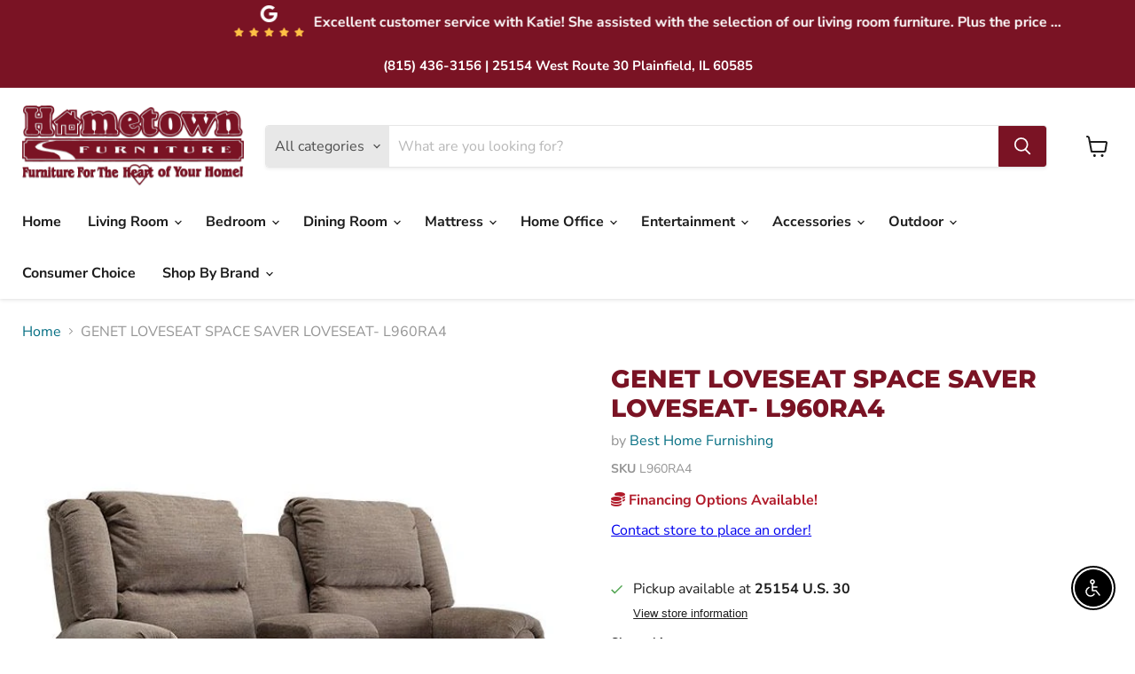

--- FILE ---
content_type: text/html; charset=utf-8
request_url: https://hometownfurnitureinc.com/collections/all/products/genet-loveseat-space-saver-loveseat-l960ra4?view=recently-viewed
body_size: 782
content:
























  
    
    











<li
  class="productgrid--item  imagestyle--natural    productitem--sale  productitem--emphasis  product-recently-viewed-card    show-actions--mobile"
  data-product-item
  data-product-quickshop-url="/collections/all/products/genet-loveseat-space-saver-loveseat-l960ra4"
  
    data-recently-viewed-card
  
>
  <div class="productitem" data-product-item-content>
    
    
    
    

    

    

    <div class="productitem__container">
      <div class="product-recently-viewed-card-time" data-product-handle="genet-loveseat-space-saver-loveseat-l960ra4">
      <button
        class="product-recently-viewed-card-remove"
        aria-label="close"
        data-remove-recently-viewed
      >
        


                                                                      <svg class="icon-remove "    aria-hidden="true"    focusable="false"    role="presentation"    xmlns="http://www.w3.org/2000/svg" width="10" height="10" viewBox="0 0 10 10" xmlns="http://www.w3.org/2000/svg">      <path fill="currentColor" d="M6.08785659,5 L9.77469752,1.31315906 L8.68684094,0.225302476 L5,3.91214341 L1.31315906,0.225302476 L0.225302476,1.31315906 L3.91214341,5 L0.225302476,8.68684094 L1.31315906,9.77469752 L5,6.08785659 L8.68684094,9.77469752 L9.77469752,8.68684094 L6.08785659,5 Z"></path>    </svg>                                              

      </button>
    </div>

      <div class="productitem__image-container">
        <a
          class="productitem--image-link"
          href="/collections/all/products/genet-loveseat-space-saver-loveseat-l960ra4"
          aria-label="/products/genet-loveseat-space-saver-loveseat-l960ra4"
          tabindex="-1"
          data-product-page-link
        >
          <figure
            class="productitem--image"
            data-product-item-image
            
              style="--product-grid-item-image-aspect-ratio: 1.0;"
            
          >
            
              
                
                

  
    <noscript data-rimg-noscript>
      <img
        
          src="//hometownfurnitureinc.com/cdn/shop/files/Best_20Home_20Furnishing_2024-03-01T17_33_05.276388_wlpajafdhl_634d223f-d49d-4d50-8ac9-e49341a9d0fa_512x512.jpg?v=1769116616"
        

        alt=""
        data-rimg="noscript"
        srcset="//hometownfurnitureinc.com/cdn/shop/files/Best_20Home_20Furnishing_2024-03-01T17_33_05.276388_wlpajafdhl_634d223f-d49d-4d50-8ac9-e49341a9d0fa_512x512.jpg?v=1769116616 1x, //hometownfurnitureinc.com/cdn/shop/files/Best_20Home_20Furnishing_2024-03-01T17_33_05.276388_wlpajafdhl_634d223f-d49d-4d50-8ac9-e49341a9d0fa_599x599.jpg?v=1769116616 1.17x"
        class="productitem--image-alternate"
        
        
      >
    </noscript>
  

  <img
    
      src="//hometownfurnitureinc.com/cdn/shop/files/Best_20Home_20Furnishing_2024-03-01T17_33_05.276388_wlpajafdhl_634d223f-d49d-4d50-8ac9-e49341a9d0fa_512x512.jpg?v=1769116616"
    
    alt=""

    
      data-rimg="lazy"
      data-rimg-scale="1"
      data-rimg-template="//hometownfurnitureinc.com/cdn/shop/files/Best_20Home_20Furnishing_2024-03-01T17_33_05.276388_wlpajafdhl_634d223f-d49d-4d50-8ac9-e49341a9d0fa_{size}.jpg?v=1769116616"
      data-rimg-max="600x600"
      data-rimg-crop="false"
      
      srcset="data:image/svg+xml;utf8,<svg%20xmlns='http://www.w3.org/2000/svg'%20width='512'%20height='512'></svg>"
    

    class="productitem--image-alternate"
    
    
  >



  <div data-rimg-canvas></div>


              
              

  
    <noscript data-rimg-noscript>
      <img
        
          src="//hometownfurnitureinc.com/cdn/shop/files/Best_20Home_20Furnishing_2024-03-01T17_33_05.105309_wwaodedzog_5db1eff8-30b8-491d-bea8-6afef5ad40b6_512x512.jpg?v=1769116616"
        

        alt=""
        data-rimg="noscript"
        srcset="//hometownfurnitureinc.com/cdn/shop/files/Best_20Home_20Furnishing_2024-03-01T17_33_05.105309_wwaodedzog_5db1eff8-30b8-491d-bea8-6afef5ad40b6_512x512.jpg?v=1769116616 1x, //hometownfurnitureinc.com/cdn/shop/files/Best_20Home_20Furnishing_2024-03-01T17_33_05.105309_wwaodedzog_5db1eff8-30b8-491d-bea8-6afef5ad40b6_599x599.jpg?v=1769116616 1.17x"
        class="productitem--image-primary"
        
        
      >
    </noscript>
  

  <img
    
      src="//hometownfurnitureinc.com/cdn/shop/files/Best_20Home_20Furnishing_2024-03-01T17_33_05.105309_wwaodedzog_5db1eff8-30b8-491d-bea8-6afef5ad40b6_512x512.jpg?v=1769116616"
    
    alt=""

    
      data-rimg="lazy"
      data-rimg-scale="1"
      data-rimg-template="//hometownfurnitureinc.com/cdn/shop/files/Best_20Home_20Furnishing_2024-03-01T17_33_05.105309_wwaodedzog_5db1eff8-30b8-491d-bea8-6afef5ad40b6_{size}.jpg?v=1769116616"
      data-rimg-max="600x600"
      data-rimg-crop="false"
      
      srcset="data:image/svg+xml;utf8,<svg%20xmlns='http://www.w3.org/2000/svg'%20width='512'%20height='512'></svg>"
    

    class="productitem--image-primary"
    
    
  >



  <div data-rimg-canvas></div>


            

            






























          </figure>
        </a>
      </div><div class="productitem--info">
        
          
        

        
          

































        

        <h2 class="productitem--title">
          <a href="/collections/all/products/genet-loveseat-space-saver-loveseat-l960ra4" data-product-page-link>
            GENET LOVESEAT SPACE SAVER LOVESEAT- L960RA4
          </a>
        </h2>

        
          
            <span class="productitem--vendor">
              <a href="/collections/vendors?q=Best%20Home%20Furnishing" title="Best Home Furnishing">Best Home Furnishing</a>
            </span>
          
        

        

        
          
            <div class="productitem__stock-level">
              







<div class="product-stock-level-wrapper" >
  
</div>

            </div>
          

          
            
          
        
        <div class="dovr-product-item-watermarks-snippet" data-version="1.2.0">
    

    




    <div class="dovr-nmi-message" data-version="1.0.0">
    
</div>

    <div class="dovr-model-viewer-product-item" data-version="1.0.0" style="padding-bottom: 5px;">
  
</div>
    <div data-a="GENET LOVESEAT SPACE SAVER LOVESEAT- L960RA4" class="dovr-in-stock-watermark-product-item" data-version="1.0.0">

</div>
    
</div>


        
          <div class="productitem--description">
            <p>
    Weight &amp; Dimensions
 Dimensions
        
            
                
                    Full Dimension
                    
           ...</p>

            
              <a
                href="/collections/all/products/genet-loveseat-space-saver-loveseat-l960ra4"
                class="productitem--link"
                data-product-page-link
              >
                View full details
              </a>
            
          </div>
        
      </div>

      
    </div>
  </div>

  
    <script type="application/json" data-quick-buy-settings>
      {
        "cart_redirection": true,
        "money_format": "${{amount}}"
      }
    </script>
  
</li>


--- FILE ---
content_type: text/javascript; charset=utf-8
request_url: https://hometownfurnitureinc.com/products/genet-loveseat-space-saver-loveseat-l960ra4.js
body_size: 1831
content:
{"id":9962012737840,"title":"GENET LOVESEAT SPACE SAVER LOVESEAT- L960RA4","handle":"genet-loveseat-space-saver-loveseat-l960ra4","description":"\u003cdiv class=\"container-desc\"\u003e\n    \u003ch2 class=\"kas58-header\"\u003eWeight \u0026amp; Dimensions\u003c\/h2\u003e\n\u003cdetails\u003e \u003csummary\u003eDimensions\u003c\/summary\u003e\n        \u003ctable class=\"kas58-table\"\u003e\n            \u003ctbody\u003e\n                \u003ctr class=\"kas58-row\"\u003e\n                    \u003ctd class=\"kas58-cell-header\"\u003eFull Dimension\u003c\/td\u003e\n                    \u003ctd class=\"kas58-cell\"\u003e\n                        \u003cp\u003e62.5\" W x 39\" D x 42\" H\u003c\/p\u003e\n                    \u003c\/td\u003e\n                \u003c\/tr\u003e\n\u003ctr class=\"kas58-row\"\u003e\n                    \u003ctd class=\"kas58-cell-header\"\u003eWidth\u003c\/td\u003e\n                    \u003ctd class=\"kas58-cell\"\u003e\n                        \u003cp\u003e62.5\"\u003c\/p\u003e\n                    \u003c\/td\u003e\n                \u003c\/tr\u003e\n\u003ctr class=\"kas58-row\"\u003e\n                    \u003ctd class=\"kas58-cell-header\"\u003eDepth\u003c\/td\u003e\n                    \u003ctd class=\"kas58-cell\"\u003e\n                        \u003cp\u003e39\"\u003c\/p\u003e\n                    \u003c\/td\u003e\n                \u003c\/tr\u003e\n\u003ctr class=\"kas58-row\"\u003e\n                    \u003ctd class=\"kas58-cell-header\"\u003eHeight\u003c\/td\u003e\n                    \u003ctd class=\"kas58-cell\"\u003e\n                        \u003cp\u003e42\"\u003c\/p\u003e\n                    \u003c\/td\u003e\n                \u003c\/tr\u003e\n            \u003c\/tbody\u003e\n        \u003c\/table\u003e\n    \u003c\/details\u003e\n    \u003cbr\u003e\u003cdetails\u003e \u003csummary\u003eWeight\u003c\/summary\u003e\n        \u003ctable class=\"kas58-table\"\u003e\n            \u003ctbody\u003e\n                \u003ctr class=\"kas58-row\"\u003e\n                    \u003ctd class=\"kas58-cell-header\"\u003eWeight\u003c\/td\u003e\n                    \u003ctd class=\"kas58-cell\"\u003e\n                        \u003cp\u003e25lbs.\u003c\/p\u003e\n                    \u003c\/td\u003e\n                \u003c\/tr\u003e\n            \u003c\/tbody\u003e\n        \u003c\/table\u003e\n    \u003c\/details\u003e\n    \u003cbr\u003e\u003ch3\u003eMore About This Product\u003c\/h3\u003e\n\u003cp\u003eOur Genet reclining\"loveseat brings a vast array of innovative elements to the design of comfortable living. \"Built upon kiln-dried hardwood frame parts, this hand-crafted item comes with style, functionality and quality in mind. \"Our innovative\"Performa-Weave\" cushioning material is added to the chaise lounge for a cooler, more comfortable seating experience.The drop down table easily folds unveiling two drink holders and a table to hold magazines, remote controls, or other items of everyday life.This reclining loveseat comes with an assortment of options. Choose the console that features two cupholders and a storage compartment, or opt to have it without. \"You can choose to have your seats rock, which both do independently, or have it nestled closely against the wall with our Space Saver\" feature.The power recline option allows for relaxation at the simple push of a button. You\"ll be pleasantly surprised to find the Power Tilt Headrest\"optional feature\"and is great for supporting your head and neck while watching a movie or reading. With a built-in USB charging station (on both sides) you\"ll never have to worry about getting up again.All cut\/sewn in the USA, the Genet collection is available in over 700 fabric options, and 40 different top-grain leather options. The leather version is adorned with brass nail head trim. Hit Customize to begin designing your new reclining sofa.The reclining loveseat is available in the following options: \"Manual reclining Space\"Saver\"Power reclining Space\"Saver\"Power reclining Space\"Saver\"\"with Power Tilt \"HeadrestManual reclining Space\"Saver\"\"with center consoleManual reclining Rocker\"with center consolePower reclining Space\"Saver\"\"with center consolePower reclining Rocker\"with center consolePower reclining Space\"Saver\"\"with center console with Power Tilt HeadrestPower reclining Rocker\"with center console with Power Tilt Headrest*Console adds 13 _\" to your unit width.\u003c\/p\u003e\n\u003cp\u003e\u003cb\u003eProducts are available in multiple covers. Call or visit the store for more options.\u003c\/b\u003e\u003c\/p\u003e\n\u003c\/div\u003e","published_at":"2025-09-18T00:20:15-04:00","created_at":"2025-09-18T00:20:14-04:00","vendor":"Best Home Furnishing","type":"LOVESEAT","tags":["1000-1500","best-home-furnishing","Brand_Best Home Furnishing","Collection_GENET LOVESEAT","group_reclining","loveseat","Production_Paused","Room_Living Room","Type_LOVESEAT"],"price":105600,"price_min":105600,"price_max":105600,"available":true,"price_varies":false,"compare_at_price":137280,"compare_at_price_min":137280,"compare_at_price_max":137280,"compare_at_price_varies":false,"variants":[{"id":50152587624752,"title":"Default Title","option1":"Default Title","option2":null,"option3":null,"sku":"L960RA4","requires_shipping":true,"taxable":true,"featured_image":{"id":52164406018352,"product_id":9962012737840,"position":1,"created_at":"2026-01-16T01:20:00-05:00","updated_at":"2026-01-22T16:16:56-05:00","alt":null,"width":600,"height":600,"src":"https:\/\/cdn.shopify.com\/s\/files\/1\/0726\/4292\/0752\/files\/Best_20Home_20Furnishing_2024-03-01T17_33_05.105309_wwaodedzog_5db1eff8-30b8-491d-bea8-6afef5ad40b6.jpg?v=1769116616","variant_ids":[50152587624752]},"available":true,"name":"GENET LOVESEAT SPACE SAVER LOVESEAT- L960RA4","public_title":null,"options":["Default Title"],"price":105600,"weight":11340,"compare_at_price":137280,"inventory_management":null,"barcode":null,"featured_media":{"alt":null,"id":42725066080560,"position":1,"preview_image":{"aspect_ratio":1.0,"height":600,"width":600,"src":"https:\/\/cdn.shopify.com\/s\/files\/1\/0726\/4292\/0752\/files\/Best_20Home_20Furnishing_2024-03-01T17_33_05.105309_wwaodedzog_5db1eff8-30b8-491d-bea8-6afef5ad40b6.jpg?v=1769116616"}},"requires_selling_plan":false,"selling_plan_allocations":[]}],"images":["\/\/cdn.shopify.com\/s\/files\/1\/0726\/4292\/0752\/files\/Best_20Home_20Furnishing_2024-03-01T17_33_05.105309_wwaodedzog_5db1eff8-30b8-491d-bea8-6afef5ad40b6.jpg?v=1769116616","\/\/cdn.shopify.com\/s\/files\/1\/0726\/4292\/0752\/files\/Best_20Home_20Furnishing_2024-03-01T17_33_05.276388_wlpajafdhl_634d223f-d49d-4d50-8ac9-e49341a9d0fa.jpg?v=1769116616","\/\/cdn.shopify.com\/s\/files\/1\/0726\/4292\/0752\/files\/Best_20Home_20Furnishing_2024-03-01T17_33_05.246576_kyfqipjxrx_2c9dba85-459c-485d-b57c-d372124d4f2e.jpg?v=1769116616","\/\/cdn.shopify.com\/s\/files\/1\/0726\/4292\/0752\/files\/Best_20Home_20Furnishing_2024-03-01T17_33_05.445698_sujamkbynu_2915e7e4-8963-4dd2-b3e7-cc0cd91ce7f5.jpg?v=1769116616"],"featured_image":"\/\/cdn.shopify.com\/s\/files\/1\/0726\/4292\/0752\/files\/Best_20Home_20Furnishing_2024-03-01T17_33_05.105309_wwaodedzog_5db1eff8-30b8-491d-bea8-6afef5ad40b6.jpg?v=1769116616","options":[{"name":"Title","position":1,"values":["Default Title"]}],"url":"\/products\/genet-loveseat-space-saver-loveseat-l960ra4","media":[{"alt":null,"id":42725066080560,"position":1,"preview_image":{"aspect_ratio":1.0,"height":600,"width":600,"src":"https:\/\/cdn.shopify.com\/s\/files\/1\/0726\/4292\/0752\/files\/Best_20Home_20Furnishing_2024-03-01T17_33_05.105309_wwaodedzog_5db1eff8-30b8-491d-bea8-6afef5ad40b6.jpg?v=1769116616"},"aspect_ratio":1.0,"height":600,"media_type":"image","src":"https:\/\/cdn.shopify.com\/s\/files\/1\/0726\/4292\/0752\/files\/Best_20Home_20Furnishing_2024-03-01T17_33_05.105309_wwaodedzog_5db1eff8-30b8-491d-bea8-6afef5ad40b6.jpg?v=1769116616","width":600},{"alt":null,"id":42725066113328,"position":2,"preview_image":{"aspect_ratio":1.0,"height":600,"width":600,"src":"https:\/\/cdn.shopify.com\/s\/files\/1\/0726\/4292\/0752\/files\/Best_20Home_20Furnishing_2024-03-01T17_33_05.276388_wlpajafdhl_634d223f-d49d-4d50-8ac9-e49341a9d0fa.jpg?v=1769116616"},"aspect_ratio":1.0,"height":600,"media_type":"image","src":"https:\/\/cdn.shopify.com\/s\/files\/1\/0726\/4292\/0752\/files\/Best_20Home_20Furnishing_2024-03-01T17_33_05.276388_wlpajafdhl_634d223f-d49d-4d50-8ac9-e49341a9d0fa.jpg?v=1769116616","width":600},{"alt":null,"id":42725066146096,"position":3,"preview_image":{"aspect_ratio":1.0,"height":600,"width":600,"src":"https:\/\/cdn.shopify.com\/s\/files\/1\/0726\/4292\/0752\/files\/Best_20Home_20Furnishing_2024-03-01T17_33_05.246576_kyfqipjxrx_2c9dba85-459c-485d-b57c-d372124d4f2e.jpg?v=1769116616"},"aspect_ratio":1.0,"height":600,"media_type":"image","src":"https:\/\/cdn.shopify.com\/s\/files\/1\/0726\/4292\/0752\/files\/Best_20Home_20Furnishing_2024-03-01T17_33_05.246576_kyfqipjxrx_2c9dba85-459c-485d-b57c-d372124d4f2e.jpg?v=1769116616","width":600},{"alt":null,"id":42725066178864,"position":4,"preview_image":{"aspect_ratio":1.0,"height":600,"width":600,"src":"https:\/\/cdn.shopify.com\/s\/files\/1\/0726\/4292\/0752\/files\/Best_20Home_20Furnishing_2024-03-01T17_33_05.445698_sujamkbynu_2915e7e4-8963-4dd2-b3e7-cc0cd91ce7f5.jpg?v=1769116616"},"aspect_ratio":1.0,"height":600,"media_type":"image","src":"https:\/\/cdn.shopify.com\/s\/files\/1\/0726\/4292\/0752\/files\/Best_20Home_20Furnishing_2024-03-01T17_33_05.445698_sujamkbynu_2915e7e4-8963-4dd2-b3e7-cc0cd91ce7f5.jpg?v=1769116616","width":600}],"requires_selling_plan":false,"selling_plan_groups":[]}